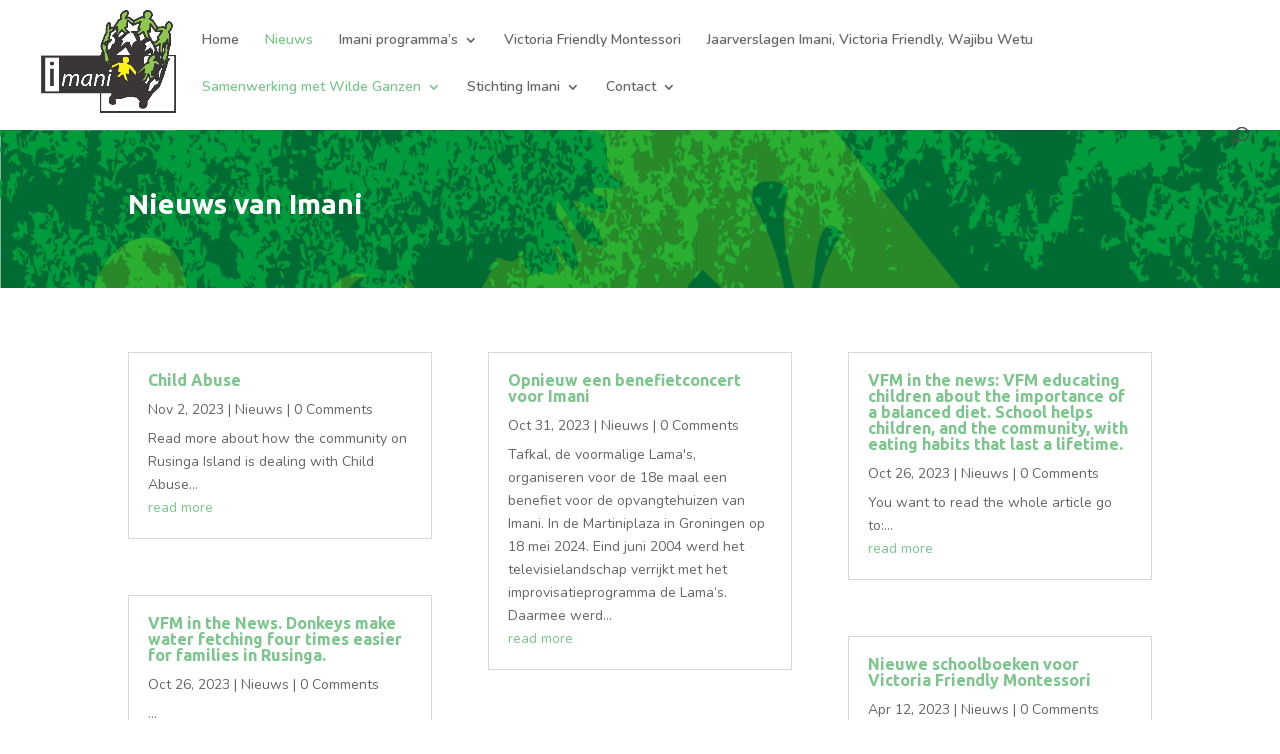

--- FILE ---
content_type: text/html; charset=UTF-8
request_url: https://stichtingimani.nl/nieuws/
body_size: 47310
content:
<!DOCTYPE html>
<!--[if IE 6]>
<html id="ie6" lang="en-US">
<![endif]-->
<!--[if IE 7]>
<html id="ie7" lang="en-US">
<![endif]-->
<!--[if IE 8]>
<html id="ie8" lang="en-US">
<![endif]-->
<!--[if !(IE 6) | !(IE 7) | !(IE 8)  ]><!-->
<html lang="en-US">
<!--<![endif]-->
<head>
	<meta charset="UTF-8" />
			
	<meta http-equiv="X-UA-Compatible" content="IE=edge">
	<link rel="pingback" href="https://stichtingimani.nl/xmlrpc.php" />

		<!--[if lt IE 9]>
	<script src="https://stichtingimani.nl/wp-content/themes/Divi/js/html5.js" type="text/javascript"></script>
	<![endif]-->

	<script type="text/javascript">
		document.documentElement.className = 'js';
	</script>

	<script>var et_site_url='https://stichtingimani.nl';var et_post_id='1438';function et_core_page_resource_fallback(a,b){"undefined"===typeof b&&(b=a.sheet.cssRules&&0===a.sheet.cssRules.length);b&&(a.onerror=null,a.onload=null,a.href?a.href=et_site_url+"/?et_core_page_resource="+a.id+et_post_id:a.src&&(a.src=et_site_url+"/?et_core_page_resource="+a.id+et_post_id))}
</script><title>Nieuws | Stichting Imani</title>
<meta name='robots' content='max-image-preview:large' />
	<style>img:is([sizes="auto" i], [sizes^="auto," i]) { contain-intrinsic-size: 3000px 1500px }</style>
	<link rel='dns-prefetch' href='//fonts.googleapis.com' />
<link rel="alternate" type="application/rss+xml" title="Stichting Imani &raquo; Feed" href="https://stichtingimani.nl/feed/" />
<link rel="alternate" type="application/rss+xml" title="Stichting Imani &raquo; Comments Feed" href="https://stichtingimani.nl/comments/feed/" />
<script type="text/javascript">
/* <![CDATA[ */
window._wpemojiSettings = {"baseUrl":"https:\/\/s.w.org\/images\/core\/emoji\/16.0.1\/72x72\/","ext":".png","svgUrl":"https:\/\/s.w.org\/images\/core\/emoji\/16.0.1\/svg\/","svgExt":".svg","source":{"concatemoji":"https:\/\/stichtingimani.nl\/wp-includes\/js\/wp-emoji-release.min.js?ver=f146e25da4970c04f88b0113a992e122"}};
/*! This file is auto-generated */
!function(s,n){var o,i,e;function c(e){try{var t={supportTests:e,timestamp:(new Date).valueOf()};sessionStorage.setItem(o,JSON.stringify(t))}catch(e){}}function p(e,t,n){e.clearRect(0,0,e.canvas.width,e.canvas.height),e.fillText(t,0,0);var t=new Uint32Array(e.getImageData(0,0,e.canvas.width,e.canvas.height).data),a=(e.clearRect(0,0,e.canvas.width,e.canvas.height),e.fillText(n,0,0),new Uint32Array(e.getImageData(0,0,e.canvas.width,e.canvas.height).data));return t.every(function(e,t){return e===a[t]})}function u(e,t){e.clearRect(0,0,e.canvas.width,e.canvas.height),e.fillText(t,0,0);for(var n=e.getImageData(16,16,1,1),a=0;a<n.data.length;a++)if(0!==n.data[a])return!1;return!0}function f(e,t,n,a){switch(t){case"flag":return n(e,"\ud83c\udff3\ufe0f\u200d\u26a7\ufe0f","\ud83c\udff3\ufe0f\u200b\u26a7\ufe0f")?!1:!n(e,"\ud83c\udde8\ud83c\uddf6","\ud83c\udde8\u200b\ud83c\uddf6")&&!n(e,"\ud83c\udff4\udb40\udc67\udb40\udc62\udb40\udc65\udb40\udc6e\udb40\udc67\udb40\udc7f","\ud83c\udff4\u200b\udb40\udc67\u200b\udb40\udc62\u200b\udb40\udc65\u200b\udb40\udc6e\u200b\udb40\udc67\u200b\udb40\udc7f");case"emoji":return!a(e,"\ud83e\udedf")}return!1}function g(e,t,n,a){var r="undefined"!=typeof WorkerGlobalScope&&self instanceof WorkerGlobalScope?new OffscreenCanvas(300,150):s.createElement("canvas"),o=r.getContext("2d",{willReadFrequently:!0}),i=(o.textBaseline="top",o.font="600 32px Arial",{});return e.forEach(function(e){i[e]=t(o,e,n,a)}),i}function t(e){var t=s.createElement("script");t.src=e,t.defer=!0,s.head.appendChild(t)}"undefined"!=typeof Promise&&(o="wpEmojiSettingsSupports",i=["flag","emoji"],n.supports={everything:!0,everythingExceptFlag:!0},e=new Promise(function(e){s.addEventListener("DOMContentLoaded",e,{once:!0})}),new Promise(function(t){var n=function(){try{var e=JSON.parse(sessionStorage.getItem(o));if("object"==typeof e&&"number"==typeof e.timestamp&&(new Date).valueOf()<e.timestamp+604800&&"object"==typeof e.supportTests)return e.supportTests}catch(e){}return null}();if(!n){if("undefined"!=typeof Worker&&"undefined"!=typeof OffscreenCanvas&&"undefined"!=typeof URL&&URL.createObjectURL&&"undefined"!=typeof Blob)try{var e="postMessage("+g.toString()+"("+[JSON.stringify(i),f.toString(),p.toString(),u.toString()].join(",")+"));",a=new Blob([e],{type:"text/javascript"}),r=new Worker(URL.createObjectURL(a),{name:"wpTestEmojiSupports"});return void(r.onmessage=function(e){c(n=e.data),r.terminate(),t(n)})}catch(e){}c(n=g(i,f,p,u))}t(n)}).then(function(e){for(var t in e)n.supports[t]=e[t],n.supports.everything=n.supports.everything&&n.supports[t],"flag"!==t&&(n.supports.everythingExceptFlag=n.supports.everythingExceptFlag&&n.supports[t]);n.supports.everythingExceptFlag=n.supports.everythingExceptFlag&&!n.supports.flag,n.DOMReady=!1,n.readyCallback=function(){n.DOMReady=!0}}).then(function(){return e}).then(function(){var e;n.supports.everything||(n.readyCallback(),(e=n.source||{}).concatemoji?t(e.concatemoji):e.wpemoji&&e.twemoji&&(t(e.twemoji),t(e.wpemoji)))}))}((window,document),window._wpemojiSettings);
/* ]]> */
</script>
<meta content="Divi v.3.0.106" name="generator"/><style id='wp-emoji-styles-inline-css' type='text/css'>

	img.wp-smiley, img.emoji {
		display: inline !important;
		border: none !important;
		box-shadow: none !important;
		height: 1em !important;
		width: 1em !important;
		margin: 0 0.07em !important;
		vertical-align: -0.1em !important;
		background: none !important;
		padding: 0 !important;
	}
</style>
<link rel='stylesheet' id='wp-block-library-css' href='https://stichtingimani.nl/wp-includes/css/dist/block-library/style.min.css?ver=f146e25da4970c04f88b0113a992e122' type='text/css' media='all' />
<style id='classic-theme-styles-inline-css' type='text/css'>
/*! This file is auto-generated */
.wp-block-button__link{color:#fff;background-color:#32373c;border-radius:9999px;box-shadow:none;text-decoration:none;padding:calc(.667em + 2px) calc(1.333em + 2px);font-size:1.125em}.wp-block-file__button{background:#32373c;color:#fff;text-decoration:none}
</style>
<style id='global-styles-inline-css' type='text/css'>
:root{--wp--preset--aspect-ratio--square: 1;--wp--preset--aspect-ratio--4-3: 4/3;--wp--preset--aspect-ratio--3-4: 3/4;--wp--preset--aspect-ratio--3-2: 3/2;--wp--preset--aspect-ratio--2-3: 2/3;--wp--preset--aspect-ratio--16-9: 16/9;--wp--preset--aspect-ratio--9-16: 9/16;--wp--preset--color--black: #000000;--wp--preset--color--cyan-bluish-gray: #abb8c3;--wp--preset--color--white: #ffffff;--wp--preset--color--pale-pink: #f78da7;--wp--preset--color--vivid-red: #cf2e2e;--wp--preset--color--luminous-vivid-orange: #ff6900;--wp--preset--color--luminous-vivid-amber: #fcb900;--wp--preset--color--light-green-cyan: #7bdcb5;--wp--preset--color--vivid-green-cyan: #00d084;--wp--preset--color--pale-cyan-blue: #8ed1fc;--wp--preset--color--vivid-cyan-blue: #0693e3;--wp--preset--color--vivid-purple: #9b51e0;--wp--preset--gradient--vivid-cyan-blue-to-vivid-purple: linear-gradient(135deg,rgba(6,147,227,1) 0%,rgb(155,81,224) 100%);--wp--preset--gradient--light-green-cyan-to-vivid-green-cyan: linear-gradient(135deg,rgb(122,220,180) 0%,rgb(0,208,130) 100%);--wp--preset--gradient--luminous-vivid-amber-to-luminous-vivid-orange: linear-gradient(135deg,rgba(252,185,0,1) 0%,rgba(255,105,0,1) 100%);--wp--preset--gradient--luminous-vivid-orange-to-vivid-red: linear-gradient(135deg,rgba(255,105,0,1) 0%,rgb(207,46,46) 100%);--wp--preset--gradient--very-light-gray-to-cyan-bluish-gray: linear-gradient(135deg,rgb(238,238,238) 0%,rgb(169,184,195) 100%);--wp--preset--gradient--cool-to-warm-spectrum: linear-gradient(135deg,rgb(74,234,220) 0%,rgb(151,120,209) 20%,rgb(207,42,186) 40%,rgb(238,44,130) 60%,rgb(251,105,98) 80%,rgb(254,248,76) 100%);--wp--preset--gradient--blush-light-purple: linear-gradient(135deg,rgb(255,206,236) 0%,rgb(152,150,240) 100%);--wp--preset--gradient--blush-bordeaux: linear-gradient(135deg,rgb(254,205,165) 0%,rgb(254,45,45) 50%,rgb(107,0,62) 100%);--wp--preset--gradient--luminous-dusk: linear-gradient(135deg,rgb(255,203,112) 0%,rgb(199,81,192) 50%,rgb(65,88,208) 100%);--wp--preset--gradient--pale-ocean: linear-gradient(135deg,rgb(255,245,203) 0%,rgb(182,227,212) 50%,rgb(51,167,181) 100%);--wp--preset--gradient--electric-grass: linear-gradient(135deg,rgb(202,248,128) 0%,rgb(113,206,126) 100%);--wp--preset--gradient--midnight: linear-gradient(135deg,rgb(2,3,129) 0%,rgb(40,116,252) 100%);--wp--preset--font-size--small: 13px;--wp--preset--font-size--medium: 20px;--wp--preset--font-size--large: 36px;--wp--preset--font-size--x-large: 42px;--wp--preset--spacing--20: 0.44rem;--wp--preset--spacing--30: 0.67rem;--wp--preset--spacing--40: 1rem;--wp--preset--spacing--50: 1.5rem;--wp--preset--spacing--60: 2.25rem;--wp--preset--spacing--70: 3.38rem;--wp--preset--spacing--80: 5.06rem;--wp--preset--shadow--natural: 6px 6px 9px rgba(0, 0, 0, 0.2);--wp--preset--shadow--deep: 12px 12px 50px rgba(0, 0, 0, 0.4);--wp--preset--shadow--sharp: 6px 6px 0px rgba(0, 0, 0, 0.2);--wp--preset--shadow--outlined: 6px 6px 0px -3px rgba(255, 255, 255, 1), 6px 6px rgba(0, 0, 0, 1);--wp--preset--shadow--crisp: 6px 6px 0px rgba(0, 0, 0, 1);}:where(.is-layout-flex){gap: 0.5em;}:where(.is-layout-grid){gap: 0.5em;}body .is-layout-flex{display: flex;}.is-layout-flex{flex-wrap: wrap;align-items: center;}.is-layout-flex > :is(*, div){margin: 0;}body .is-layout-grid{display: grid;}.is-layout-grid > :is(*, div){margin: 0;}:where(.wp-block-columns.is-layout-flex){gap: 2em;}:where(.wp-block-columns.is-layout-grid){gap: 2em;}:where(.wp-block-post-template.is-layout-flex){gap: 1.25em;}:where(.wp-block-post-template.is-layout-grid){gap: 1.25em;}.has-black-color{color: var(--wp--preset--color--black) !important;}.has-cyan-bluish-gray-color{color: var(--wp--preset--color--cyan-bluish-gray) !important;}.has-white-color{color: var(--wp--preset--color--white) !important;}.has-pale-pink-color{color: var(--wp--preset--color--pale-pink) !important;}.has-vivid-red-color{color: var(--wp--preset--color--vivid-red) !important;}.has-luminous-vivid-orange-color{color: var(--wp--preset--color--luminous-vivid-orange) !important;}.has-luminous-vivid-amber-color{color: var(--wp--preset--color--luminous-vivid-amber) !important;}.has-light-green-cyan-color{color: var(--wp--preset--color--light-green-cyan) !important;}.has-vivid-green-cyan-color{color: var(--wp--preset--color--vivid-green-cyan) !important;}.has-pale-cyan-blue-color{color: var(--wp--preset--color--pale-cyan-blue) !important;}.has-vivid-cyan-blue-color{color: var(--wp--preset--color--vivid-cyan-blue) !important;}.has-vivid-purple-color{color: var(--wp--preset--color--vivid-purple) !important;}.has-black-background-color{background-color: var(--wp--preset--color--black) !important;}.has-cyan-bluish-gray-background-color{background-color: var(--wp--preset--color--cyan-bluish-gray) !important;}.has-white-background-color{background-color: var(--wp--preset--color--white) !important;}.has-pale-pink-background-color{background-color: var(--wp--preset--color--pale-pink) !important;}.has-vivid-red-background-color{background-color: var(--wp--preset--color--vivid-red) !important;}.has-luminous-vivid-orange-background-color{background-color: var(--wp--preset--color--luminous-vivid-orange) !important;}.has-luminous-vivid-amber-background-color{background-color: var(--wp--preset--color--luminous-vivid-amber) !important;}.has-light-green-cyan-background-color{background-color: var(--wp--preset--color--light-green-cyan) !important;}.has-vivid-green-cyan-background-color{background-color: var(--wp--preset--color--vivid-green-cyan) !important;}.has-pale-cyan-blue-background-color{background-color: var(--wp--preset--color--pale-cyan-blue) !important;}.has-vivid-cyan-blue-background-color{background-color: var(--wp--preset--color--vivid-cyan-blue) !important;}.has-vivid-purple-background-color{background-color: var(--wp--preset--color--vivid-purple) !important;}.has-black-border-color{border-color: var(--wp--preset--color--black) !important;}.has-cyan-bluish-gray-border-color{border-color: var(--wp--preset--color--cyan-bluish-gray) !important;}.has-white-border-color{border-color: var(--wp--preset--color--white) !important;}.has-pale-pink-border-color{border-color: var(--wp--preset--color--pale-pink) !important;}.has-vivid-red-border-color{border-color: var(--wp--preset--color--vivid-red) !important;}.has-luminous-vivid-orange-border-color{border-color: var(--wp--preset--color--luminous-vivid-orange) !important;}.has-luminous-vivid-amber-border-color{border-color: var(--wp--preset--color--luminous-vivid-amber) !important;}.has-light-green-cyan-border-color{border-color: var(--wp--preset--color--light-green-cyan) !important;}.has-vivid-green-cyan-border-color{border-color: var(--wp--preset--color--vivid-green-cyan) !important;}.has-pale-cyan-blue-border-color{border-color: var(--wp--preset--color--pale-cyan-blue) !important;}.has-vivid-cyan-blue-border-color{border-color: var(--wp--preset--color--vivid-cyan-blue) !important;}.has-vivid-purple-border-color{border-color: var(--wp--preset--color--vivid-purple) !important;}.has-vivid-cyan-blue-to-vivid-purple-gradient-background{background: var(--wp--preset--gradient--vivid-cyan-blue-to-vivid-purple) !important;}.has-light-green-cyan-to-vivid-green-cyan-gradient-background{background: var(--wp--preset--gradient--light-green-cyan-to-vivid-green-cyan) !important;}.has-luminous-vivid-amber-to-luminous-vivid-orange-gradient-background{background: var(--wp--preset--gradient--luminous-vivid-amber-to-luminous-vivid-orange) !important;}.has-luminous-vivid-orange-to-vivid-red-gradient-background{background: var(--wp--preset--gradient--luminous-vivid-orange-to-vivid-red) !important;}.has-very-light-gray-to-cyan-bluish-gray-gradient-background{background: var(--wp--preset--gradient--very-light-gray-to-cyan-bluish-gray) !important;}.has-cool-to-warm-spectrum-gradient-background{background: var(--wp--preset--gradient--cool-to-warm-spectrum) !important;}.has-blush-light-purple-gradient-background{background: var(--wp--preset--gradient--blush-light-purple) !important;}.has-blush-bordeaux-gradient-background{background: var(--wp--preset--gradient--blush-bordeaux) !important;}.has-luminous-dusk-gradient-background{background: var(--wp--preset--gradient--luminous-dusk) !important;}.has-pale-ocean-gradient-background{background: var(--wp--preset--gradient--pale-ocean) !important;}.has-electric-grass-gradient-background{background: var(--wp--preset--gradient--electric-grass) !important;}.has-midnight-gradient-background{background: var(--wp--preset--gradient--midnight) !important;}.has-small-font-size{font-size: var(--wp--preset--font-size--small) !important;}.has-medium-font-size{font-size: var(--wp--preset--font-size--medium) !important;}.has-large-font-size{font-size: var(--wp--preset--font-size--large) !important;}.has-x-large-font-size{font-size: var(--wp--preset--font-size--x-large) !important;}
:where(.wp-block-post-template.is-layout-flex){gap: 1.25em;}:where(.wp-block-post-template.is-layout-grid){gap: 1.25em;}
:where(.wp-block-columns.is-layout-flex){gap: 2em;}:where(.wp-block-columns.is-layout-grid){gap: 2em;}
:root :where(.wp-block-pullquote){font-size: 1.5em;line-height: 1.6;}
</style>
<link rel='stylesheet' id='cmplz-general-css' href='https://stichtingimani.nl/wp-content/plugins/complianz-gdpr/assets/css/cookieblocker.min.css?ver=1742460358' type='text/css' media='all' />
<link rel='stylesheet' id='divi-style-css' href='https://stichtingimani.nl/wp-content/themes/Divi/style.css?ver=3.0.106' type='text/css' media='all' />
<link rel='stylesheet' id='et-builder-googlefonts-cached-css' href='https://fonts.googleapis.com/css?family=Ubuntu%3A300%2C300italic%2Cregular%2Citalic%2C500%2C500italic%2C700%2C700italic%7CNunito%3A200%2C200italic%2C300%2C300italic%2Cregular%2Citalic%2C600%2C600italic%2C700%2C700italic%2C800%2C800italic%2C900%2C900italic&#038;ver=6.8.3#038;subset=cyrillic,greek,latin,greek-ext,latin-ext,cyrillic-ext,vietnamese' type='text/css' media='all' />
<link rel='stylesheet' id='dashicons-css' href='https://stichtingimani.nl/wp-includes/css/dashicons.min.css?ver=f146e25da4970c04f88b0113a992e122' type='text/css' media='all' />
<link rel='stylesheet' id='__EPYT__style-css' href='https://stichtingimani.nl/wp-content/plugins/youtube-embed-plus/styles/ytprefs.min.css?ver=14.2.4' type='text/css' media='all' />
<style id='__EPYT__style-inline-css' type='text/css'>

                .epyt-gallery-thumb {
                        width: 33.333%;
                }
                
</style>
<script type="text/javascript" src="https://stichtingimani.nl/wp-includes/js/jquery/jquery.min.js?ver=3.7.1" id="jquery-core-js"></script>
<script type="text/javascript" src="https://stichtingimani.nl/wp-includes/js/jquery/jquery-migrate.min.js?ver=3.4.1" id="jquery-migrate-js"></script>
<script type="text/javascript" id="__ytprefs__-js-extra">
/* <![CDATA[ */
var _EPYT_ = {"ajaxurl":"https:\/\/stichtingimani.nl\/wp-admin\/admin-ajax.php","security":"ff13eaefea","gallery_scrolloffset":"20","eppathtoscripts":"https:\/\/stichtingimani.nl\/wp-content\/plugins\/youtube-embed-plus\/scripts\/","eppath":"https:\/\/stichtingimani.nl\/wp-content\/plugins\/youtube-embed-plus\/","epresponsiveselector":"[\"iframe.__youtube_prefs_widget__\"]","epdovol":"1","version":"14.2.4","evselector":"iframe.__youtube_prefs__[src], iframe[src*=\"youtube.com\/embed\/\"], iframe[src*=\"youtube-nocookie.com\/embed\/\"]","ajax_compat":"","maxres_facade":"eager","ytapi_load":"light","pause_others":"","stopMobileBuffer":"1","facade_mode":"","not_live_on_channel":""};
/* ]]> */
</script>
<script type="text/javascript" src="https://stichtingimani.nl/wp-content/plugins/youtube-embed-plus/scripts/ytprefs.min.js?ver=14.2.4" id="__ytprefs__-js"></script>
<link rel="https://api.w.org/" href="https://stichtingimani.nl/wp-json/" /><link rel="alternate" title="JSON" type="application/json" href="https://stichtingimani.nl/wp-json/wp/v2/pages/1438" /><link rel="EditURI" type="application/rsd+xml" title="RSD" href="https://stichtingimani.nl/xmlrpc.php?rsd" />
<link rel="canonical" href="https://stichtingimani.nl/nieuws/" />
<link rel="alternate" title="oEmbed (JSON)" type="application/json+oembed" href="https://stichtingimani.nl/wp-json/oembed/1.0/embed?url=https%3A%2F%2Fstichtingimani.nl%2Fnieuws%2F" />
<link rel="alternate" title="oEmbed (XML)" type="text/xml+oembed" href="https://stichtingimani.nl/wp-json/oembed/1.0/embed?url=https%3A%2F%2Fstichtingimani.nl%2Fnieuws%2F&#038;format=xml" />
<meta name="viewport" content="width=device-width, initial-scale=1.0, maximum-scale=1.0, user-scalable=0" /><link rel="stylesheet" id="et-core-unified-cached-inline-styles" href="https://stichtingimani.nl/wp-content/cache/et/1438/et-core-unified-17683986144892.min.css" onerror="et_core_page_resource_fallback(this, true)" onload="et_core_page_resource_fallback(this)" /></head>
<body data-rsssl=1 class="wp-singular page-template-default page page-id-1438 page-parent wp-theme-Divi et_color_scheme_green et_button_no_icon et_button_custom_icon et_pb_button_helper_class et_fullwidth_nav et_fixed_nav et_show_nav et_cover_background et_pb_gutter osx et_pb_gutters3 et_primary_nav_dropdown_animation_fade et_secondary_nav_dropdown_animation_fade et_pb_footer_columns4 et_header_style_left et_pb_pagebuilder_layout et_right_sidebar et_divi_theme et_minified_js et_minified_css">
	<div id="page-container">

	
	
		<header id="main-header" data-height-onload="66">
			<div class="container clearfix et_menu_container">
							<div class="logo_container">
					<span class="logo_helper"></span>
					<a href="https://stichtingimani.nl/">
						<img src="https://stichtingimani.nl/wp-content/uploads/2016/05/Logo-Imani1.jpg" alt="Stichting Imani" id="logo" data-height-percentage="100" />
					</a>
				</div>
				<div id="et-top-navigation" data-height="66" data-fixed-height="40">
											<nav id="top-menu-nav">
						<ul id="top-menu" class="nav"><li id="menu-item-1477" class="menu-item menu-item-type-post_type menu-item-object-page menu-item-home menu-item-1477"><a href="https://stichtingimani.nl/">Home</a></li>
<li id="menu-item-1998" class="menu-item menu-item-type-post_type menu-item-object-page current-menu-item page_item page-item-1438 current_page_item menu-item-1998"><a href="https://stichtingimani.nl/nieuws/" aria-current="page">Nieuws</a></li>
<li id="menu-item-1356" class="menu-item menu-item-type-post_type menu-item-object-page menu-item-has-children menu-item-1356"><a href="https://stichtingimani.nl/imani-programs/">Imani programma’s</a>
<ul class="sub-menu">
	<li id="menu-item-1363" class="menu-item menu-item-type-post_type menu-item-object-page menu-item-1363"><a href="https://stichtingimani.nl/imani-programs/imani-rehabilitation-summary/">Imani Rehabilitation Agency Summary</a></li>
	<li id="menu-item-1364" class="menu-item menu-item-type-post_type menu-item-object-page menu-item-1364"><a href="https://stichtingimani.nl/imani-programs/education-program/">Education Program</a></li>
	<li id="menu-item-1365" class="menu-item menu-item-type-post_type menu-item-object-page menu-item-1365"><a href="https://stichtingimani.nl/imani-programs/health-program/">Health Program</a></li>
</ul>
</li>
<li id="menu-item-1362" class="menu-item menu-item-type-post_type menu-item-object-page menu-item-1362"><a href="https://stichtingimani.nl/andere-projecten/victoria-friendly-montessori/">Victoria Friendly Montessori</a></li>
<li id="menu-item-1804" class="menu-item menu-item-type-post_type menu-item-object-post menu-item-1804"><a href="https://stichtingimani.nl/jaarverslag-victoria-friendly-montessori-over-2019/">Jaarverslagen Imani, Victoria Friendly, Wajibu Wetu</a></li>
<li id="menu-item-1444" class="menu-item menu-item-type-post_type menu-item-object-page current-menu-item page_item page-item-1438 current_page_item menu-item-has-children menu-item-1444"><a href="https://stichtingimani.nl/nieuws/" aria-current="page">Samenwerking met Wilde Ganzen</a>
<ul class="sub-menu">
	<li id="menu-item-1893" class="menu-item menu-item-type-post_type menu-item-object-page menu-item-1893"><a href="https://stichtingimani.nl/stichting-imani-en-wilde-ganzen-in-aktie/">Stichting Imani en Wilde Ganzen opnieuw samen in actie in 2025/2026</a></li>
</ul>
</li>
<li id="menu-item-72" class="menu-item menu-item-type-post_type menu-item-object-page menu-item-has-children menu-item-72"><a href="https://stichtingimani.nl/stichting-imani/over-imani/">Stichting Imani</a>
<ul class="sub-menu">
	<li id="menu-item-73" class="menu-item menu-item-type-post_type menu-item-object-page menu-item-73"><a href="https://stichtingimani.nl/stichting-imani/werkwijze/">Werkwijze</a></li>
	<li id="menu-item-70" class="menu-item menu-item-type-post_type menu-item-object-page menu-item-70"><a href="https://stichtingimani.nl/stichting-imani/beleidsplan/">Beleidsplan</a></li>
	<li id="menu-item-71" class="menu-item menu-item-type-post_type menu-item-object-page menu-item-71"><a href="https://stichtingimani.nl/stichting-imani/bestuur/">Bestuur</a></li>
	<li id="menu-item-1731" class="menu-item menu-item-type-post_type menu-item-object-page menu-item-1731"><a href="https://stichtingimani.nl/privacy-verklaring-stichting-imani/">Privacy verklaring Stichting Imani</a></li>
	<li id="menu-item-1884" class="menu-item menu-item-type-post_type menu-item-object-post menu-item-1884"><a href="https://stichtingimani.nl/standaardformulier-publicatieplicht-anbi/">Standaardformulier publicatieplicht ANBI</a></li>
	<li id="menu-item-2370" class="menu-item menu-item-type-post_type menu-item-object-page menu-item-2370"><a href="https://stichtingimani.nl/jaarverslag-en-financieel-verslag-2024-en-begroting-2025-2026/">Jaarverslag en financieel verslag 2024 en begroting 2025/2026</a></li>
	<li id="menu-item-2306" class="menu-item menu-item-type-post_type menu-item-object-page menu-item-2306"><a href="https://stichtingimani.nl/jaarverslag-en-financieel-verslag-2023-en-begroting-2024-2025/">Jaarverslag en financieel verslag 2023 en begroting 2024/2025</a></li>
</ul>
</li>
<li id="menu-item-74" class="menu-item menu-item-type-post_type menu-item-object-page menu-item-has-children menu-item-74"><a href="https://stichtingimani.nl/contact/">Contact</a>
<ul class="sub-menu">
	<li id="menu-item-1424" class="menu-item menu-item-type-post_type menu-item-object-page menu-item-1424"><a href="https://stichtingimani.nl/contactformulier/">Contactformulier</a></li>
</ul>
</li>
</ul>						</nav>
					
					
					
										<div id="et_top_search">
						<span id="et_search_icon"></span>
					</div>
					
					<div id="et_mobile_nav_menu">
				<div class="mobile_nav closed">
					<span class="select_page">Select Page</span>
					<span class="mobile_menu_bar mobile_menu_bar_toggle"></span>
				</div>
			</div>				</div> <!-- #et-top-navigation -->
			</div> <!-- .container -->
			<div class="et_search_outer">
				<div class="container et_search_form_container">
					<form role="search" method="get" class="et-search-form" action="https://stichtingimani.nl/">
					<input type="search" class="et-search-field" placeholder="Search &hellip;" value="" name="s" title="Search for:" />					</form>
					<span class="et_close_search_field"></span>
				</div>
			</div>
		</header> <!-- #main-header -->

		<div id="et-main-area">

<div id="main-content">


			
				<article id="post-1438" class="post-1438 page type-page status-publish hentry">

				
					<div class="entry-content">
					<div class="et_pb_section et_pb_section_0 et_pb_with_background et_pb_fullwidth_section et_section_regular">
				
				
				
				
					<section class="et_pb_fullwidth_header et_pb_module et_pb_bg_layout_dark et_pb_text_align_left  et_pb_fullwidth_header_0">
				
				
				<div class="et_pb_fullwidth_header_container left">
					<div class="header-content-container center">
					<div class="header-content">
						
						<h1 class="et_pb_module_header">Nieuws van Imani</h1>
						
						<div class="et_pb_header_content_wrapper"> </div>
						
					</div>
				</div>
					
				</div>
				<div class="et_pb_fullwidth_header_overlay"></div>
				<div class="et_pb_fullwidth_header_scroll"></div>
			</section>
				
				
			</div> <!-- .et_pb_section --><div class="et_pb_section et_pb_section_1 et_section_regular">
				
				
				
				
					<div class=" et_pb_row et_pb_row_0">
				<div class="et_pb_column et_pb_column_4_4  et_pb_column_0 et_pb_css_mix_blend_mode_passthrough et-last-child">
				
				
				<div class="et_pb_module et_pb_blog_grid_wrapper  et_pb_blog_0">
					<div class="et_pb_blog_grid clearfix et_pb_bg_layout_light">
					
					
					<div class="et_pb_ajax_pagination_container">
						<div class="et_pb_salvattore_content" data-columns>
			<article id="post-2270" class="et_pb_post clearfix et_pb_no_thumb post-2270 post type-post status-publish format-standard hentry category-nieuws">

			
												<h2 class="entry-title"><a href="https://stichtingimani.nl/child-abuse/">Child Abuse</a></h2>
				
				<p class="post-meta">  <span class="published">Nov 2, 2023</span>  |  <a href="https://stichtingimani.nl/category/nieuws/" rel="category tag">Nieuws</a>  |  0 Comments</p><div class="post-content"><p>Read more about how the community on Rusinga Island is dealing with Child Abuse...</p>
 <a href="https://stichtingimani.nl/child-abuse/" class="more-link" >read more</a></div>			
			</article> <!-- .et_pb_post -->
	
			<article id="post-2240" class="et_pb_post clearfix et_pb_no_thumb post-2240 post type-post status-publish format-standard hentry category-nieuws">

			
												<h2 class="entry-title"><a href="https://stichtingimani.nl/opnieuw-een-benefietconcert-voor-imani/">Opnieuw een benefietconcert voor Imani</a></h2>
				
				<p class="post-meta">  <span class="published">Oct 31, 2023</span>  |  <a href="https://stichtingimani.nl/category/nieuws/" rel="category tag">Nieuws</a>  |  0 Comments</p><div class="post-content"><p>Tafkal, de voormalige Lama's, organiseren voor de 18e maal een benefiet voor de opvangtehuizen van Imani. In de Martiniplaza in Groningen op 18 mei 2024. Eind juni 2004 werd het televisielandschap verrijkt met het improvisatieprogramma de Lama’s. Daarmee werd...</p>
 <a href="https://stichtingimani.nl/opnieuw-een-benefietconcert-voor-imani/" class="more-link" >read more</a></div>			
			</article> <!-- .et_pb_post -->
	
			<article id="post-2194" class="et_pb_post clearfix et_pb_no_thumb post-2194 post type-post status-publish format-standard hentry category-nieuws">

			
												<h2 class="entry-title"><a href="https://stichtingimani.nl/vfm-in-the-news-vfm-educating-children-about-the-importance-of-a-balanced-diet-school-helps-them-and-the-community-eating-habits-that-last-a-lifetime/">VFM in the news: VFM educating children about the importance of a balanced diet. School helps children, and the community, with eating habits that last a lifetime.</a></h2>
				
				<p class="post-meta">  <span class="published">Oct 26, 2023</span>  |  <a href="https://stichtingimani.nl/category/nieuws/" rel="category tag">Nieuws</a>  |  0 Comments</p><div class="post-content"><p>You want to read the whole article go to:...</p>
 <a href="https://stichtingimani.nl/vfm-in-the-news-vfm-educating-children-about-the-importance-of-a-balanced-diet-school-helps-them-and-the-community-eating-habits-that-last-a-lifetime/" class="more-link" >read more</a></div>			
			</article> <!-- .et_pb_post -->
	
			<article id="post-2187" class="et_pb_post clearfix et_pb_no_thumb post-2187 post type-post status-publish format-standard hentry category-nieuws">

			
												<h2 class="entry-title"><a href="https://stichtingimani.nl/vict/">VFM in the News. Donkeys make water fetching four times easier for families in Rusinga.</a></h2>
				
				<p class="post-meta">  <span class="published">Oct 26, 2023</span>  |  <a href="https://stichtingimani.nl/category/nieuws/" rel="category tag">Nieuws</a>  |  0 Comments</p><div class="post-content"><p>...</p>
 <a href="https://stichtingimani.nl/vict/" class="more-link" >read more</a></div>			
			</article> <!-- .et_pb_post -->
	
			<article id="post-2156" class="et_pb_post clearfix et_pb_no_thumb post-2156 post type-post status-publish format-standard hentry category-nieuws">

			
												<h2 class="entry-title"><a href="https://stichtingimani.nl/videos-about-victoria-friendly-montessori/">Video&#8217;s about Victoria Friendly Montessori</a></h2>
				
				<p class="post-meta">  <span class="published">Oct 26, 2023</span>  |  <a href="https://stichtingimani.nl/category/nieuws/" rel="category tag">Nieuws</a>  |  0 Comments</p><div class="post-content"><p>In 2024 several video's are made about the developments and projects of Victoria Friendly Montessori. Four of them you can see here: The first video is about the waterproject on Rusinga Island that will give almost 10.000 people access to water in their houses:...</p>
 <a href="https://stichtingimani.nl/videos-about-victoria-friendly-montessori/" class="more-link" >read more</a></div>			
			</article> <!-- .et_pb_post -->
	
			<article id="post-1983" class="et_pb_post clearfix et_pb_no_thumb post-1983 post type-post status-publish format-standard hentry category-nieuws">

			
												<h2 class="entry-title"><a href="https://stichtingimani.nl/nieuwe-schoolboeken-voor-victoria-friendly-montessori/">Nieuwe schoolboeken voor Victoria Friendly Montessori</a></h2>
				
				<p class="post-meta">  <span class="published">Apr 12, 2023</span>  |  <a href="https://stichtingimani.nl/category/nieuws/" rel="category tag">Nieuws</a>  |  0 Comments</p><div class="post-content"><p>Hierbij willen we alle donors bedanken die hebben bijgedragen aan de aanschaf van schoolboeken voor al de kinderen op de Victoria Friendly Montessori school op Rusinga eiland in Lake Victoria in Kenia. Victoria Friendly Montessori is een van de eerste scholen in Kenia...</p>
 <a href="https://stichtingimani.nl/nieuwe-schoolboeken-voor-victoria-friendly-montessori/" class="more-link" >read more</a></div>			
			</article> <!-- .et_pb_post -->
	
			<article id="post-1835" class="et_pb_post clearfix et_pb_no_thumb post-1835 post type-post status-publish format-standard hentry category-nieuws">

			
												<h2 class="entry-title"><a href="https://stichtingimani.nl/nieuwsbrief-2020-nu-online-te-lezen/">Imani jaarverslag 2020 nu online te lezen</a></h2>
				
				<p class="post-meta">  <span class="published">Feb 28, 2021</span>  |  <a href="https://stichtingimani.nl/category/nieuws/" rel="category tag">Nieuws</a>  |  0 Comments</p><div class="post-content"><p>U kunt hem hier ook online lezen: ...</p>
 <a href="https://stichtingimani.nl/nieuwsbrief-2020-nu-online-te-lezen/" class="more-link" >read more</a></div>			
			</article> <!-- .et_pb_post -->
	
			<article id="post-1801" class="et_pb_post clearfix et_pb_no_thumb post-1801 post type-post status-publish format-standard hentry category-nieuws category-nieuwsflits">

			
												<h2 class="entry-title"><a href="https://stichtingimani.nl/jaarverslag-victoria-friendly-montessori-over-2019/">Jaarverslagen Imani, Victoria Friendly, Wajibu Wetu</a></h2>
				
				<p class="post-meta">  <span class="published">Mar 9, 2020</span>  |  <a href="https://stichtingimani.nl/category/nieuws/" rel="category tag">Nieuws</a>, <a href="https://stichtingimani.nl/category/nieuwsflits/" rel="category tag">Oude nieuwsberichten 2013</a>  |  0 Comments</p><div class="post-content"><p>U kunt hier de jaarverslagen downloaden: Imani Rehabilitation Agency jaarverslag 2024: https://stichtingimani.nl/wp-content/uploads/2020/03/year-report-end-2024.pdf Victoria Friendly Montessori 2024 jaarverslag:...</p>
 <a href="https://stichtingimani.nl/jaarverslag-victoria-friendly-montessori-over-2019/" class="more-link" >read more</a></div>			
			</article> <!-- .et_pb_post -->
	
			<article id="post-1769" class="et_pb_post clearfix et_pb_no_thumb post-1769 post type-post status-publish format-standard hentry category-nieuws">

			
												<h2 class="entry-title"><a href="https://stichtingimani.nl/resultaten-1ste-projectjaar-op-rusinga-zijn-indrukwekkend/">Resultaten 1ste projectjaar op Rusinga zijn indrukwekkend</a></h2>
				
				<p class="post-meta">  <span class="published">Mar 15, 2019</span>  |  <a href="https://stichtingimani.nl/category/nieuws/" rel="category tag">Nieuws</a>  |  0 Comments</p><div class="post-content"><p>Victoria Friendly Montessori heeft een jaarverslag geschreven over 2018, het eerste projectjaar uit het VFM project. De resultaten zijn indrukwekkend. Het verslag kunt u hier...</p>
 <a href="https://stichtingimani.nl/resultaten-1ste-projectjaar-op-rusinga-zijn-indrukwekkend/" class="more-link" >read more</a></div>			
			</article> <!-- .et_pb_post -->
	
			<article id="post-1679" class="et_pb_post clearfix et_pb_no_thumb post-1679 post type-post status-publish format-standard hentry category-nieuws">

			
												<h2 class="entry-title"><a href="https://stichtingimani.nl/1679-2/">Gezocht kerstmannen voor de kinderen van groep 7 en 8 Victoria Friendly Montessori</a></h2>
				
				<p class="post-meta">  <span class="published">Nov 15, 2017</span>  |  <a href="https://stichtingimani.nl/category/nieuws/" rel="category tag">Nieuws</a>  |  0 Comments</p><div class="post-content"><p>Tussenstand opbrengst op 14-12-2017: 10,075 Euro. Groep 5 en groep 6 hebben hun stoeltjes, tafeltjes en schoolboeken nu nog 820 Euro en ook groep 7 heeft al zijn stoeltjes en tafeltjes en dan nog 2.100 Euro voor de schoolboeken van groep 7. Daar ben ik weer, met een...</p>
 <a href="https://stichtingimani.nl/1679-2/" class="more-link" >read more</a></div>			
			</article> <!-- .et_pb_post -->
	
			<article id="post-1516" class="et_pb_post clearfix et_pb_no_thumb post-1516 post type-post status-publish format-standard hentry category-nieuws">

			
												<h2 class="entry-title"><a href="https://stichtingimani.nl/stoeltjes-en-tafeltjes-gekocht-voor-victoria-friendly-montessori-school/">Stoeltjes en tafeltjes gekocht voor Victoria Friendly Montessori school</a></h2>
				
				<p class="post-meta">  <span class="published">Sep 23, 2016</span>  |  <a href="https://stichtingimani.nl/category/nieuws/" rel="category tag">Nieuws</a>  |  0 Comments</p><div class="post-content"><p>Dankzij uw giften zijn er inmiddels al bijna 230 setjes stoeltjes en tafeltjes betaald. Wij hopen dat er ook nog giften binnenkomen voor de laatste 50 setjes voor de eerste 7 klaslokalen van de Victoria Friendly Montessori school. De school is een onderdeel van het...</p>
 <a href="https://stichtingimani.nl/stoeltjes-en-tafeltjes-gekocht-voor-victoria-friendly-montessori-school/" class="more-link" >read more</a></div>			
			</article> <!-- .et_pb_post -->
	
			<article id="post-1217" class="et_pb_post clearfix et_pb_no_thumb post-1217 post type-post status-publish format-standard hentry category-nieuws">

			
												<h2 class="entry-title"><a href="https://stichtingimani.nl/fondsenwerving-voor-de-kinderen-van-rusinga-island/">Fondsenwerving voor de kinderen van Rusinga Island</a></h2>
				
				<p class="post-meta">  <span class="published">May 2, 2016</span>  |  <a href="https://stichtingimani.nl/category/nieuws/" rel="category tag">Nieuws</a>  |  0 Comments</p><div class="post-content"><p>Inmiddels zijn de tafeltjes en stoeltjes allemaal al gekocht. De rekening moeten we nog betalen, we moeten nog geld hebben voor de laatste stoeltjes en tafeltjes.   Crowdfunding voor de ouderloze kinderen van Rusinga Island in Kenia. Stort 58 Euro per kind of meer op...</p>
 <a href="https://stichtingimani.nl/fondsenwerving-voor-de-kinderen-van-rusinga-island/" class="more-link" >read more</a></div>			
			</article> <!-- .et_pb_post -->
	</div><!-- .et_pb_salvattore_content --><div class="pagination clearfix">
	<div class="alignleft"><a href="https://stichtingimani.nl/nieuws/page/2/" >&laquo; Older Entries</a></div>
	<div class="alignright"></div>
</div></div> <!-- .et_pb_posts -->
					</div>
					 
				</div>
			</div> <!-- .et_pb_column -->
				
				
			</div> <!-- .et_pb_row -->
				
				
			</div> <!-- .et_pb_section --><div class="wp-block-file"><a href="https://stichtingimani.nl/wp-content/uploads/2021/11/Quarter-3-2021-report-1-1.docx">Quarter 3 VFM, 2021 report (1)</a><a href="https://stichtingimani.nl/wp-content/uploads/2021/11/Quarter-3-2021-report-1-1.docx" class="wp-block-file__button" download>Download</a></div>



<div class="wp-block-file"><a href="https://stichtingimani.nl/wp-content/uploads/2021/11/3rd-quarter-2021-report-1.docx">3rd quarter Imani 2021 report</a><a href="https://stichtingimani.nl/wp-content/uploads/2021/11/3rd-quarter-2021-report-1.docx" class="wp-block-file__button" download>Download</a></div>
					</div> <!-- .entry-content -->

				
				</article> <!-- .et_pb_post -->

			

</div> <!-- #main-content -->


			<footer id="main-footer">
				
<div class="container">
	<div id="footer-widgets" class="clearfix">
	<div class="footer-widget"><div id="text-2" class="fwidget et_pb_widget widget_text"><h4 class="title">Adres</h4>			<div class="textwidget">Stichting Imani<br>
Krommebeemd 56<br> 
4907 DT Oosterhout 
<a href="mailto:info@stichtingimani.nl">info@stichtingimani.nl</a></div>
		</div> <!-- end .fwidget --></div> <!-- end .footer-widget --><div class="footer-widget"><div id="text-7" class="fwidget et_pb_widget widget_text"><h4 class="title">Kamer van Koophandel</h4>			<div class="textwidget">Ingeschreven bij Kamer van Koophandel en Fabrieken West-Brabant onder inschrijvingsnummer 20122501. 
De organisatie is een Stichting met de statutaire naam: Stichting Imani, Krommebeemd 56, Oosterhout</div>
		</div> <!-- end .fwidget --></div> <!-- end .footer-widget --><div class="footer-widget"><div id="text-8" class="fwidget et_pb_widget widget_text"><h4 class="title">Belastingdienst</h4>			<div class="textwidget">RSIN of fiscaal nummer: 8168.46.340

De belastingdienst erkent Stichting Imani als Algemeen Nut Beogende Instelling (ANBI). 
<br>
<a href="http://www.anbi.nl/"><img src="https://stichtingimani.nl/wp-content/uploads/2013/08/anbi_aangepast.png" alt="anbi" width="190" height="60" class="alignnone size-full wp-image-88" /></a>
</div>
		</div> <!-- end .fwidget --></div> <!-- end .footer-widget --><div class="footer-widget last"><div id="text-9" class="fwidget et_pb_widget widget_text"><h4 class="title">Hoe kun je helpen?</h4>			<div class="textwidget">U kunt dit project ondersteunen met een eenmalige gift op rekeningnummer 43.74.33.005  IBAN: NL44ABNA0437433005 en  BIC ABNANL2A ten name van Stichting Imani te Oosterhout, dan wel door een periodieke ondersteuning, waarvoor u contact met ons kunt opnemen via <a href="mailto:info@stichtingimani.nl">info@stichtingimani.nl</a></div>
		</div> <!-- end .fwidget --></div> <!-- end .footer-widget -->	</div> <!-- #footer-widgets -->
</div>	<!-- .container -->

		
				<div id="footer-bottom">
					<div class="container clearfix">
				<ul class="et-social-icons">


</ul><p id="footer-info">Designed by <a href="http://www.elegantthemes.com" title="Premium WordPress Themes">Elegant Themes</a> | Powered by <a href="http://www.wordpress.org">WordPress</a></p>					</div>	<!-- .container -->
				</div>
			</footer> <!-- #main-footer -->
		</div> <!-- #et-main-area -->


	</div> <!-- #page-container -->

	<script type="speculationrules">
{"prefetch":[{"source":"document","where":{"and":[{"href_matches":"\/*"},{"not":{"href_matches":["\/wp-*.php","\/wp-admin\/*","\/wp-content\/uploads\/*","\/wp-content\/*","\/wp-content\/plugins\/*","\/wp-content\/themes\/Divi\/*","\/*\\?(.+)"]}},{"not":{"selector_matches":"a[rel~=\"nofollow\"]"}},{"not":{"selector_matches":".no-prefetch, .no-prefetch a"}}]},"eagerness":"conservative"}]}
</script>
	<script type="text/javascript">
		var et_animation_data = [];
	</script>
	<link rel='stylesheet' id='mediaelement-css' href='https://stichtingimani.nl/wp-includes/js/mediaelement/mediaelementplayer-legacy.min.css?ver=4.2.17' type='text/css' media='all' />
<link rel='stylesheet' id='wp-mediaelement-css' href='https://stichtingimani.nl/wp-includes/js/mediaelement/wp-mediaelement.min.css?ver=f146e25da4970c04f88b0113a992e122' type='text/css' media='all' />
<script type="text/javascript" id="divi-custom-script-js-extra">
/* <![CDATA[ */
var et_shortcodes_strings = {"previous":"Previous","next":"Next"};
var et_pb_custom = {"ajaxurl":"https:\/\/stichtingimani.nl\/wp-admin\/admin-ajax.php","images_uri":"https:\/\/stichtingimani.nl\/wp-content\/themes\/Divi\/images","builder_images_uri":"https:\/\/stichtingimani.nl\/wp-content\/themes\/Divi\/includes\/builder\/images","et_frontend_nonce":"f313814280","subscription_failed":"Please, check the fields below to make sure you entered the correct information.","et_ab_log_nonce":"be763bcdd6","fill_message":"Please, fill in the following fields:","contact_error_message":"Please, fix the following errors:","invalid":"Invalid email","captcha":"Captcha","prev":"Prev","previous":"Previous","next":"Next","wrong_captcha":"You entered the wrong number in captcha.","is_builder_plugin_used":"","ignore_waypoints":"no","is_divi_theme_used":"1","widget_search_selector":".widget_search","is_ab_testing_active":"","page_id":"1438","unique_test_id":"","ab_bounce_rate":"5","is_cache_plugin_active":"no","is_shortcode_tracking":""};
var et_pb_box_shadow_elements = [];
/* ]]> */
</script>
<script type="text/javascript" src="https://stichtingimani.nl/wp-content/themes/Divi/js/custom.min.js?ver=3.0.106" id="divi-custom-script-js"></script>
<script type="text/javascript" src="https://stichtingimani.nl/wp-content/themes/Divi/core/admin/js/common.js?ver=3.0.106" id="et-core-common-js"></script>
<script type="text/javascript" src="https://stichtingimani.nl/wp-content/plugins/youtube-embed-plus/scripts/fitvids.min.js?ver=14.2.4" id="__ytprefsfitvids__-js"></script>
<script type="text/javascript" id="mediaelement-core-js-before">
/* <![CDATA[ */
var mejsL10n = {"language":"en","strings":{"mejs.download-file":"Download File","mejs.install-flash":"You are using a browser that does not have Flash player enabled or installed. Please turn on your Flash player plugin or download the latest version from https:\/\/get.adobe.com\/flashplayer\/","mejs.fullscreen":"Fullscreen","mejs.play":"Play","mejs.pause":"Pause","mejs.time-slider":"Time Slider","mejs.time-help-text":"Use Left\/Right Arrow keys to advance one second, Up\/Down arrows to advance ten seconds.","mejs.live-broadcast":"Live Broadcast","mejs.volume-help-text":"Use Up\/Down Arrow keys to increase or decrease volume.","mejs.unmute":"Unmute","mejs.mute":"Mute","mejs.volume-slider":"Volume Slider","mejs.video-player":"Video Player","mejs.audio-player":"Audio Player","mejs.captions-subtitles":"Captions\/Subtitles","mejs.captions-chapters":"Chapters","mejs.none":"None","mejs.afrikaans":"Afrikaans","mejs.albanian":"Albanian","mejs.arabic":"Arabic","mejs.belarusian":"Belarusian","mejs.bulgarian":"Bulgarian","mejs.catalan":"Catalan","mejs.chinese":"Chinese","mejs.chinese-simplified":"Chinese (Simplified)","mejs.chinese-traditional":"Chinese (Traditional)","mejs.croatian":"Croatian","mejs.czech":"Czech","mejs.danish":"Danish","mejs.dutch":"Dutch","mejs.english":"English","mejs.estonian":"Estonian","mejs.filipino":"Filipino","mejs.finnish":"Finnish","mejs.french":"French","mejs.galician":"Galician","mejs.german":"German","mejs.greek":"Greek","mejs.haitian-creole":"Haitian Creole","mejs.hebrew":"Hebrew","mejs.hindi":"Hindi","mejs.hungarian":"Hungarian","mejs.icelandic":"Icelandic","mejs.indonesian":"Indonesian","mejs.irish":"Irish","mejs.italian":"Italian","mejs.japanese":"Japanese","mejs.korean":"Korean","mejs.latvian":"Latvian","mejs.lithuanian":"Lithuanian","mejs.macedonian":"Macedonian","mejs.malay":"Malay","mejs.maltese":"Maltese","mejs.norwegian":"Norwegian","mejs.persian":"Persian","mejs.polish":"Polish","mejs.portuguese":"Portuguese","mejs.romanian":"Romanian","mejs.russian":"Russian","mejs.serbian":"Serbian","mejs.slovak":"Slovak","mejs.slovenian":"Slovenian","mejs.spanish":"Spanish","mejs.swahili":"Swahili","mejs.swedish":"Swedish","mejs.tagalog":"Tagalog","mejs.thai":"Thai","mejs.turkish":"Turkish","mejs.ukrainian":"Ukrainian","mejs.vietnamese":"Vietnamese","mejs.welsh":"Welsh","mejs.yiddish":"Yiddish"}};
/* ]]> */
</script>
<script type="text/javascript" src="https://stichtingimani.nl/wp-includes/js/mediaelement/mediaelement-and-player.min.js?ver=4.2.17" id="mediaelement-core-js"></script>
<script type="text/javascript" src="https://stichtingimani.nl/wp-includes/js/mediaelement/mediaelement-migrate.min.js?ver=f146e25da4970c04f88b0113a992e122" id="mediaelement-migrate-js"></script>
<script type="text/javascript" id="mediaelement-js-extra">
/* <![CDATA[ */
var _wpmejsSettings = {"pluginPath":"\/wp-includes\/js\/mediaelement\/","classPrefix":"mejs-","stretching":"responsive","audioShortcodeLibrary":"mediaelement","videoShortcodeLibrary":"mediaelement"};
/* ]]> */
</script>
<script type="text/javascript" src="https://stichtingimani.nl/wp-includes/js/mediaelement/wp-mediaelement.min.js?ver=f146e25da4970c04f88b0113a992e122" id="wp-mediaelement-js"></script>
			<script data-category="functional">
											</script>
			</body>
</html>